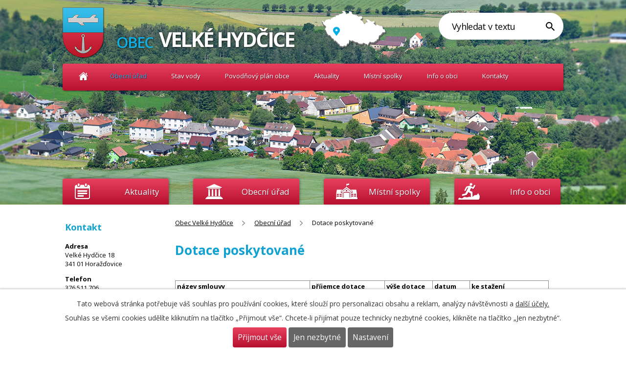

--- FILE ---
content_type: text/html; charset=utf-8
request_url: https://www.velkehydcice.cz/dotace-poskytovane
body_size: 5934
content:
<!DOCTYPE html>
<html lang="cs" data-lang-system="cs">
	<head>



		<!--[if IE]><meta http-equiv="X-UA-Compatible" content="IE=EDGE"><![endif]-->
			<meta http-equiv="content-type" content="text/html; charset=utf-8" />
			<meta name="robots" content="index,follow" />
			<meta name="author" content="Antee s.r.o." />
			<meta name="google-site-verification" content="TwvFnSGgA7Gu4Ta3NXs0duE8x5m-5DkA9woAsOUZchg" />
<title>Velké Hydčice</title>

		<link rel="stylesheet" type="text/css" href="https://cdn.antee.cz/jqueryui/1.8.20/css/smoothness/jquery-ui-1.8.20.custom.css?v=2" integrity="sha384-969tZdZyQm28oZBJc3HnOkX55bRgehf7P93uV7yHLjvpg/EMn7cdRjNDiJ3kYzs4" crossorigin="anonymous" />
		<link rel="stylesheet" type="text/css" href="/style.php?nid=Q1ZJ&amp;ver=1768399196" />
		<link rel="stylesheet" type="text/css" href="/css/libs.css?ver=1768399900" />

		<script src="/js/jquery/jquery-3.0.0.min.js" ></script>
		<script src="/js/jquery/jquery-migrate-3.1.0.min.js" ></script>
		<script src="/js/jquery/jquery-ui.min.js" ></script>
		<script src="/js/jquery/jquery.ui.touch-punch.min.js" ></script>
		<script src="/js/libs.min.js?ver=1768399900" ></script>
		<script src="/js/ipo.min.js?ver=1768399889" ></script>
			<script src="/js/locales/cs.js?ver=1768399196" ></script>

			<script src='https://www.google.com/recaptcha/api.js?hl=cs&render=explicit' ></script>

		<link href="/aktuality?action=atom" type="application/atom+xml" rel="alternate" title="Aktuality">
		<link href="/uredni-deska?action=atom" type="application/atom+xml" rel="alternate" title="Úřední deska">
		<link href="/oznameni-obecniho-uradu?action=atom" type="application/atom+xml" rel="alternate" title="Oznámení obecního úřadu">
<link href="//fonts.googleapis.com/css?family=Open+Sans:400,600,700&amp;subset=latin,latin-ext" rel="stylesheet" type="text/css">
<meta name="viewport" content="width=device-width, initial-scale=1">
<script type="text/javascript">
$(document).ready(function(){
$('.big-menu .big-menu-title').click(function() {
$(this).next().slideToggle();
});
});
</script>
<link href="//maxcdn.bootstrapcdn.com/font-awesome/4.2.0/css/font-awesome.min.css" rel="stylesheet">
<script type="text/javascript">
$(document).ready(function(){
var responsiveLinks = $("#ipotopmenu a").clone().toArray();
$(".responsive-menu span").click(function() {
$(this).next().slideToggle();
})
$.each(responsiveLinks, function() {
$(this).appendTo(".responsive-menu div");
});
});
</script>
<script>
ipo.api.live('body', function(el) {
//přesun vyhledávání
$(el).find(".elasticSearchForm").appendTo(".fulltext_wrapper");
});
//funkce pro zobrazování a skrývání vyhledávání
ipo.api.live(".header_fulltext_toggler", function(el){
var ikonaLupa = $(el).find(".ikona-lupa");
$("a.header_fulltext_toggler").click(function(e) {
e.preventDefault();
$(this).toggleClass("search-active");
if($(this).hasClass("search-active")) {
$(ikonaLupa).text('X');
$(ikonaLupa).attr("title","Zavřít vyhledávání");
} else {
$(this).removeClass("search-active");
$(ikonaLupa).attr("title","Otevřít vyhledávání");
$(".elasticSearchForm input[type=text]").val("");
}
$(".fulltext_wrapper").animate({height: "toggle"});
$(".elasticSearchForm input[type=text]").focus();
});
});
</script>
	</head>

	<body id="page6694650" class="subpage6694650 subpage59638 subpage3874541"
			
			data-nid="897"
			data-lid="CZ"
			data-oid="6694650"
			data-layout-pagewidth="764"
			
			data-slideshow-timer="3"
			
						
>



							<div id="snippet-cookiesConfirmation-euCookiesSnp">			<div id="cookieChoiceInfo" class="cookie-choices-info template_1">
					<p>Tato webová stránka potřebuje váš souhlas pro používání cookies, které slouží pro personalizaci obsahu a reklam, analýzy návštěvnosti a 
						<a class="cookie-button more" href="https://navody.antee.cz/cookies" target="_blank">další účely.</a>
					</p>
					<p>
						Souhlas se všemi cookies udělíte kliknutím na tlačítko „Přijmout vše“. Chcete-li přijímat pouze technicky nezbytné cookies, klikněte na tlačítko „Jen nezbytné“.
					</p>
				<div class="buttons">
					<a class="cookie-button action-button ajax" id="cookieChoiceButton" rel=”nofollow” href="/dotace-poskytovane?do=cookiesConfirmation-acceptAll">Přijmout vše</a>
					<a class="cookie-button cookie-button--settings action-button ajax" rel=”nofollow” href="/dotace-poskytovane?do=cookiesConfirmation-onlyNecessary">Jen nezbytné</a>
					<a class="cookie-button cookie-button--settings action-button ajax" rel=”nofollow” href="/dotace-poskytovane?do=cookiesConfirmation-openSettings">Nastavení</a>
				</div>
			</div>
</div>				<div id="ipocontainer">



			<div id="ipoheader">

				<a href="/" class="header-logo">
	<img src="/image.php?nid=897&amp;oid=3874535&amp;width=1&amp;height=1" width="1" height="1" alt="znak">
</a>
<a class="znak" href="/">
	<img src="/image.php?nid=897&amp;oid=3874727" alt="Znak Velké Hydčice">
	<span class="znak1">Obec</span>
	<span class="znak2">Velké Hydčice</span>
</a>

<a class="minimapa" href="/kontakty">
	<img src="/image.php?nid=897&amp;oid=3874729" alt="minimapa">
</a>

<div class="fulltext_wrapper"></div>
<a class="header_fulltext_toggler" href="#">
	<span title="Otevřít vyhledávání" class="ikona-lupa">X</span>
</a>

<div class="responsive-menu">
	<span><i class="fa fa-bars"></i>Hlavní nabídka</span>
	<div style="display: none;"></div>
</div>

<div class="big-menu">
	<div class="big-menu-item item1">
		<div class="big-menu-title">
			<h4><a href="/aktuality">Aktuality</a></h4>
		</div>
	</div>
	<div class="big-menu-item item2">
		<div class="big-menu-title">
			<h4>Obecní úřad</h4>
		</div>
		<div class="big-menu-text" style="display: none;">
			<a href="/zakladni-informace">Základní informace</a>
			<a href="/povinne-zverejnovane-informace">Povinně zveřejňované informace</a>
			<a href="/uredni-deska">Úřední deska</a>
			<a href="/vyberova-rizeni">Výběrová řízení</a>
			<a href="/popis-uradu">Popis úřadu</a>
			<a href="/usneseni-zastupitelstva">Usnesení zastupitelstva</a>
			<a href="/oznameni-obecniho-uradu">Oznámení obecního úřadu</a>
			<a href="/rozpocet-a-rozpoctova-opatreni">Rozpočet a rozpočtová opatření</a>
			<a href="/vyhlasky-a-zakony">Vyhlášky a zákony</a>
			<a href="/poskytovani-informaci-prijem-podani">Poskytování informací, příjem podání</a>
			<a href="/elektronicka-podatelna">Elektronická podatelna</a>
			<a href="/zaverecne-ucty">Závěrečné účty</a>
			<a href="/vysledky-prezkoumani-hospodareni">Výsledky přezkoumání hospodaření</a>
			<a href="https://cro.justice.cz/" target="_blank">Registr oznámení</a>
			<a href="/verejne-zakazky">Veřejné zakázky</a>
			<a href="/dotace-prijate">Dotace přijaté</a>
			<a href="/dotace-poskytovane">Dotace poskytované</a>
		</div>
	</div>
	<div class="big-menu-item item3">
		<div class="big-menu-title">
			<h4>Místní spolky</h4>
		</div>
		<div class="big-menu-text" style="display: none;">
			<a href="/spolky-a-kluby">Spolky a kluby</a>
			<a href="/firmy">Firmy</a>
			<a href="http://tj.velkehydcice.cz" target="_blank">TJ Velké Hydčice</a>
			<a href="http://sdh.velkehydcice.cz" target="_blank">SDH Velké Hydčice</a>


		</div>
	</div>
	<div class="big-menu-item item4">
		<div class="big-menu-title">
			<h4>Info o obci</h4>
		</div>
		<div class="big-menu-text" style="display: none;">
			<a href="/dopravni-dostupnost">Dopravní dostupnost</a>
			<a href="/turistika">Turistika</a>
			<a href="/naucna-stezka-velke-hydcice--hejna--nezamyslice">Naučná stezka Velké Hydčice - Hejná - Nezamyslice</a>
			<a href="/naucna-stezka-velke-hydcice--prachen">Naučná stezka Velké Hydčice - Prácheň</a>
			<a href="/turisticke-tipy">Turistické tipy v okolí</a>
			<a href="/fotogalerie--alba">Fotogalerie</a>
			<a href="/historie">Historie</a>
		</div>

	</div>
</div>			</div>

			<div id="ipotopmenuwrapper">

				<div id="ipotopmenu">
<h4 class="hiddenMenu">Horní menu</h4>
<ul class="topmenulevel1"><li class="topmenuitem1 noborder" id="ipomenu3874708"><a href="/">Obec Velké Hydčice</a></li><li class="topmenuitem1 active" id="ipomenu59638"><a href="/obecni-urad">Obecní úřad</a></li><li class="topmenuitem1" id="ipomenu3874735"><a href="/stav-vody">Stav vody</a></li><li class="topmenuitem1" id="ipomenu4275874"><a href="/povodnovy-plan-obce">Povodňový plán obce</a></li><li class="topmenuitem1" id="ipomenu3874894"><a href="/aktuality">Aktuality</a></li><li class="topmenuitem1" id="ipomenu3877870"><a href="/mistni-spolky">Místní spolky</a></li><li class="topmenuitem1" id="ipomenu3874998"><a href="/info-o-obci">Info o obci</a></li><li class="topmenuitem1" id="ipomenu61731"><a href="/kontakty">Kontakty</a></li></ul>
					<div class="cleartop"></div>
				</div>
			</div>
			<div id="ipomain">
				
				<div id="ipomainframe">
					<div id="ipopage">
<div id="iponavigation">
	<h5 class="hiddenMenu">Drobečková navigace</h5>
	<p>
			<a href="/">Obec Velké Hydčice</a> <span class="separator">&gt;</span>
			<a href="/obecni-urad">Obecní úřad</a> <span class="separator">&gt;</span>
			<span class="currentPage">Dotace poskytované</span>
	</p>

</div>
						<div class="ipopagetext">
							<div class="text view-default">
								

<div id="snippet--flash"></div>
								
																	<div class="paragraph">
<h1>Dotace poskytované</h1>
<p> </p>
<table class=" border" style="width: 100%;">
<tbody>
<tr>
<td style="width: 36%;"><strong>název smlouvy</strong></td>
<td style="width: 20%;"><strong>příjemce dotace</strong></td>
<td style="width: 12.86%;"><strong>výše dotace</strong></td>
<td style="width: 10%;"><strong>datum uzavření</strong></td>
<td style="width: 55%;"><strong>ke stažení</strong></td>
</tr>
<tr>
<td style="width: 36%;">Veřejnoprávní smlouva o poskytnutí dotace</td>
<td style="width: 20%;">TJ Tatran Velké Hydčice</td>
<td style="width: 12.86%;">140. 000,- Kč</td>
<td style="width: 10%;">15.1.2019</td>
<td style="width: 55%;"><a href="/file.php?nid=897&amp;oid=6697557">smlouva1_2019</a></td>
</tr>
<tr>
<td style="width: 36%;">Veřejnoprávní smlouva o poskytnutí dotace</td>
<td style="width: 20%;">Myslivecký spolek Velké Hydčice</td>
<td style="width: 12.86%;">140. 000,- Kč</td>
<td style="width: 10%;">15.1.2019 </td>
<td style="width: 55%;"><a href="/file.php?nid=897&amp;oid=6785856">smlouva2_2019</a></td>
</tr>
<tr>
<td style="width: 36%;"> </td>
<td style="width: 20%;"> </td>
<td style="width: 12.86%;"> </td>
<td style="width: 10%;"> </td>
<td style="width: 55%;"> </td>
</tr>
<tr>
<td style="width: 36%;"> </td>
<td style="width: 20%;"> </td>
<td style="width: 12.86%;"> </td>
<td style="width: 10%;"> </td>
<td style="width: 55%;"> </td>
</tr>
<tr>
<td style="width: 36%;"> </td>
<td style="width: 20%;"> </td>
<td style="width: 12.86%;"> </td>
<td style="width: 10%;"> </td>
<td style="width: 55%;"> </td>
</tr>
<tr>
<td style="width: 36%;"> </td>
<td style="width: 20%;"> </td>
<td style="width: 12.86%;"> </td>
<td style="width: 10%;"> </td>
<td style="width: 55%;"> </td>
</tr>
<tr>
<td style="width: 36%;"> </td>
<td style="width: 20%;"> </td>
<td style="width: 12.86%;"> </td>
<td style="width: 10%;"> </td>
<td style="width: 55%;"> </td>
</tr>
<tr>
<td style="width: 36%;"> </td>
<td style="width: 20%;"> </td>
<td style="width: 12.86%;"> </td>
<td style="width: 10%;"> </td>
<td style="width: 55%;"> </td>
</tr>
<tr>
<td style="width: 36%;"> </td>
<td style="width: 20%;"> </td>
<td style="width: 12.86%;"> </td>
<td style="width: 10%;"> </td>
<td style="width: 55%;"> </td>
</tr>
</tbody>
</table>
<p> </p></div>
															</div>
						</div>
					</div>


										<div id="ipoleftblock">
												<div id="ipomenu">
<h4 class="hiddenMenu">Menu</h4>

							<div class="hrclear"></div>
														<div class="hrclear"></div>
						</div>
						
						<div id="ipoleftblockin">
							<div class="ipolefttext">
								<div class="column-message">
	<div class="paragraph">
					
<h4 class="newsheader">Kontakt</h4>
<p><strong>Adresa</strong><br> Velké Hydčice 18<br> 341 01 Horažďovice</p>
<p><strong>Telefon</strong><br> 376 511 706<br><br><strong>E-mail</strong><br><a href="mailto:obec.hydcice@seznam.cz">obec.hydcice@seznam.cz</a></p>
<p><strong>Datová schránka<br></strong>mcabidb</p>

			</div>
</div>
<div class="elasticSearchForm elasticSearch-container" id="elasticSearch-form-9516073" >
	<h4 class="newsheader">Fulltext</h4>
	<div class="newsbody">
<form action="/dotace-poskytovane?do=leftColumn-elasticSearchForm-9516073-form-submit" method="post" id="frm-leftColumn-elasticSearchForm-9516073-form">
<label hidden="" for="frmform-q">Fulltextové vyhledávání</label><input type="text" placeholder="Vyhledat v textu" autocomplete="off" name="q" id="frmform-q" value=""> 			<input type="submit" value="Hledat" class="action-button">
			<div class="elasticSearch-autocomplete"></div>
</form>
	</div>
</div>

<script >

	app.index.requireElasticSearchAutocomplete('frmform-q', "\/fulltext?do=autocomplete");
</script>
<div id="ipoNameDay">
	<h4 class="newsheader"><span class="date-today">19. 1.</span> <span class='name-today'>Doubravka</span></h4>
	<div class="newsbody">Zítra: <span class='name-tomorrow'>Ilona</span></div>
</div>
<div class="column-message">
	<div class="paragraph">
					
			</div>
</div>
<div class="data-aggregator-calendar" id="data-aggregator-calendar-3875019">
	<h4 class="newsheader">Kalendář akcí</h4>
	<div class="newsbody">
<div id="snippet-leftColumn-dataAggregatorCalendar-3875019-cal"><div class="blog-cal ui-datepicker-inline ui-datepicker ui-widget ui-widget-content ui-helper-clearfix ui-corner-all">
	<div class="ui-datepicker-header ui-widget-header ui-helper-clearfix ui-corner-all">
		<a class="ui-datepicker-prev ui-corner-all ajax" href="/dotace-poskytovane?leftColumn-dataAggregatorCalendar-3875019-date=202512&amp;do=leftColumn-dataAggregatorCalendar-3875019-reload" title="Předchozí měsíc">
			<span class="ui-icon ui-icon-circle-triangle-w">Předchozí</span>
		</a>
		<a class="ui-datepicker-next ui-corner-all ajax" href="/dotace-poskytovane?leftColumn-dataAggregatorCalendar-3875019-date=202602&amp;do=leftColumn-dataAggregatorCalendar-3875019-reload" title="Následující měsíc">
			<span class="ui-icon ui-icon-circle-triangle-e">Následující</span>
		</a>
		<div class="ui-datepicker-title">Leden 2026</div>
	</div>
	<table class="ui-datepicker-calendar">
		<thead>
			<tr>
				<th title="Pondělí">Po</th>
				<th title="Úterý">Út</th>
				<th title="Středa">St</th>
				<th title="Čtvrtek">Čt</th>
				<th title="Pátek">Pá</th>
				<th title="Sobota">So</th>
				<th title="Neděle">Ne</th>
			</tr>

		</thead>
		<tbody>
			<tr>

				<td>

						<span class="tooltip ui-state-default ui-datepicker-other-month">29</span>
				</td>
				<td>

						<span class="tooltip ui-state-default ui-datepicker-other-month">30</span>
				</td>
				<td>

						<span class="tooltip ui-state-default ui-datepicker-other-month">31</span>
				</td>
				<td>

						<span class="tooltip ui-state-default day-off holiday" title="Nový rok">1</span>
				</td>
				<td>

						<span class="tooltip ui-state-default">2</span>
				</td>
				<td>

					<a data-tooltip-content="#tooltip-content-calendar-20260103-3875019" class="tooltip ui-state-default saturday day-off" href="/aktuality/trikralova-sbirka-2026" title="Tříkrálová sbírka 2026">3</a>
					<div class="tooltip-wrapper">
						<div id="tooltip-content-calendar-20260103-3875019">
							<div>Tříkrálová sbírka 2026</div>
						</div>
					</div>
				</td>
				<td>

						<span class="tooltip ui-state-default sunday day-off">4</span>
				</td>
			</tr>
			<tr>

				<td>

						<span class="tooltip ui-state-default">5</span>
				</td>
				<td>

						<span class="tooltip ui-state-default">6</span>
				</td>
				<td>

						<span class="tooltip ui-state-default">7</span>
				</td>
				<td>

						<span class="tooltip ui-state-default">8</span>
				</td>
				<td>

						<span class="tooltip ui-state-default">9</span>
				</td>
				<td>

						<span class="tooltip ui-state-default saturday day-off">10</span>
				</td>
				<td>

						<span class="tooltip ui-state-default sunday day-off">11</span>
				</td>
			</tr>
			<tr>

				<td>

						<span class="tooltip ui-state-default">12</span>
				</td>
				<td>

						<span class="tooltip ui-state-default">13</span>
				</td>
				<td>

						<span class="tooltip ui-state-default">14</span>
				</td>
				<td>

						<span class="tooltip ui-state-default">15</span>
				</td>
				<td>

						<span class="tooltip ui-state-default">16</span>
				</td>
				<td>

						<span class="tooltip ui-state-default saturday day-off">17</span>
				</td>
				<td>

						<span class="tooltip ui-state-default sunday day-off">18</span>
				</td>
			</tr>
			<tr>

				<td>

						<span class="tooltip ui-state-default ui-state-highlight ui-state-active">19</span>
				</td>
				<td>

						<span class="tooltip ui-state-default">20</span>
				</td>
				<td>

						<span class="tooltip ui-state-default">21</span>
				</td>
				<td>

						<span class="tooltip ui-state-default">22</span>
				</td>
				<td>

						<span class="tooltip ui-state-default">23</span>
				</td>
				<td>

						<span class="tooltip ui-state-default saturday day-off">24</span>
				</td>
				<td>

						<span class="tooltip ui-state-default sunday day-off">25</span>
				</td>
			</tr>
			<tr>

				<td>

						<span class="tooltip ui-state-default">26</span>
				</td>
				<td>

						<span class="tooltip ui-state-default">27</span>
				</td>
				<td>

						<span class="tooltip ui-state-default">28</span>
				</td>
				<td>

						<span class="tooltip ui-state-default">29</span>
				</td>
				<td>

						<span class="tooltip ui-state-default">30</span>
				</td>
				<td>

						<span class="tooltip ui-state-default saturday day-off">31</span>
				</td>
				<td>

						<span class="tooltip ui-state-default sunday day-off ui-datepicker-other-month">1</span>
				</td>
			</tr>
		</tbody>
	</table>
</div>
</div>	</div>
</div>
							</div>
						</div>
					</div>
					

					

					<div class="hrclear"></div>
					<div id="ipocopyright">
<div class="copyright">
	© 2026 Velké Hydčice, <a href="mailto:ou@velkehydcice.cz">Kontaktovat webmastera</a>, <span id="links"><a href="/mapa-stranek">Mapa stránek</a>, <a href="/prohlaseni-o-pristupnosti">Prohlášení o přístupnosti</a></span><br>ANTEE s.r.o. - <a href="https://www.antee.cz" rel="nofollow">Tvorba webových stránek</a>, Redakční systém IPO
</div>
					</div>
					<div id="ipostatistics">
<script >
	var _paq = _paq || [];
	_paq.push(['disableCookies']);
	_paq.push(['trackPageView']);
	_paq.push(['enableLinkTracking']);
	(function() {
		var u="https://matomo.antee.cz/";
		_paq.push(['setTrackerUrl', u+'piwik.php']);
		_paq.push(['setSiteId', 3024]);
		var d=document, g=d.createElement('script'), s=d.getElementsByTagName('script')[0];
		g.defer=true; g.async=true; g.src=u+'piwik.js'; s.parentNode.insertBefore(g,s);
	})();
</script>
<script >
	$(document).ready(function() {
		$('a[href^="mailto"]').on("click", function(){
			_paq.push(['setCustomVariable', 1, 'Click mailto','Email='+this.href.replace(/^mailto:/i,'') + ' /Page = ' +  location.href,'page']);
			_paq.push(['trackGoal', null]);
			_paq.push(['trackPageView']);
		});

		$('a[href^="tel"]').on("click", function(){
			_paq.push(['setCustomVariable', 1, 'Click telefon','Telefon='+this.href.replace(/^tel:/i,'') + ' /Page = ' +  location.href,'page']);
			_paq.push(['trackPageView']);
		});
	});
</script>
					</div>

					<div id="ipofooter">
						<img src="/image.php?nid=897&amp;oid=3874535&amp;width=1&amp;height=1" width="1" height="1" alt="znak">

					</div>
				</div>
			</div>
		</div>
	</body>
</html>
